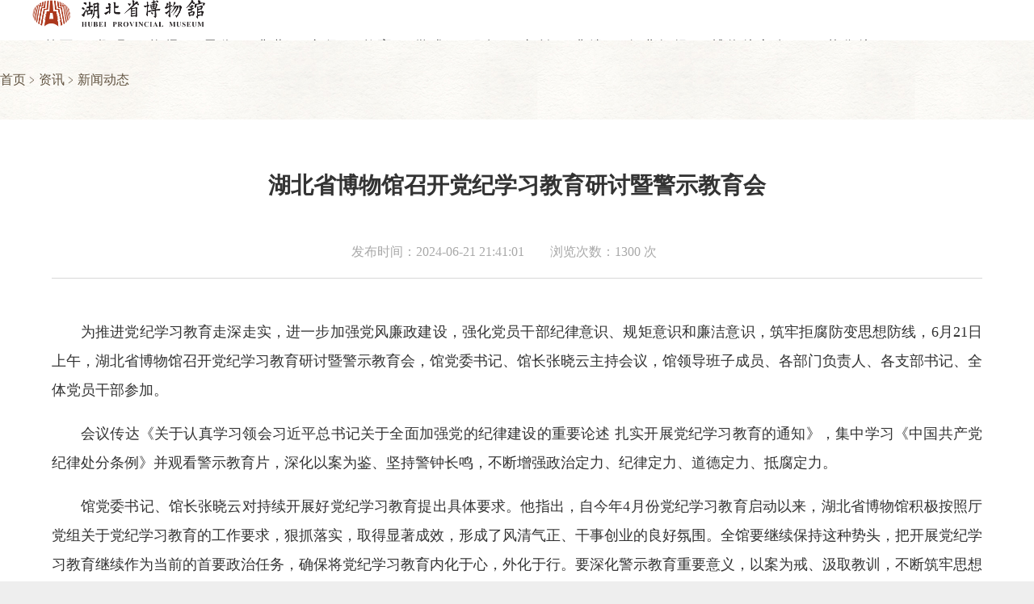

--- FILE ---
content_type: text/html; charset=UTF-8
request_url: http://hbww.org.cn/xwdt/p/9922.html
body_size: 9228
content:
<!DOCTYPE html>
<html lang="zh-CN">
<head>
	<meta charset="UTF-8">
	<title>湖北省博物馆召开党纪学习教育研讨暨警示教育会 - 湖北省博物馆</title>
    <meta name="keywords" content="湖北省博物馆,学习,教育,党纪,定力">
    <meta name="description" content="">
    <meta http-equiv="mobile-agent" content="format=html5; url=http://m-hbsbwg.cjyun.org/p/9922.html">

    	<script>
	var domain = window.location.host;
	var system = { win: false, mac: false, xll: false, ipad: false };
	var p = navigator.platform;
	system.win = p.indexOf("Win") == 0;
	system.mac = p.indexOf("Mac") == 0;
	system.x11 = (p == "X11") || (p.indexOf("Linux") == 0);
	system.ipad = (navigator.userAgent.match(/iPad/i) != null) ? true : false;
	if (system.win || system.mac || system.xll || system.ipad) {
		if(domain == "m-www.hbww.org.cn")
		{
			window.location.host = "www.hbww.org.cn";
		}
		if(domain == "m-www.hbww.org")
		{
			window.location.host = "www.hbww.org.cn";
		}
		if(domain == "m-www.hbkgy.com")
		{
			window.location.host = "www.hbkgy.com";
		}
	} else { 
		if(domain == "www.hbww.org.cn")
		{
			window.location.host = "m-www.hbww.org.cn";
		}
		if(domain == "www.hbww.org")
		{
			window.location.host = "m-www.hbww.org.cn";
		}
		if(domain == "www.hbkgy.com")
		{
			window.location.host = "m-www.hbkgy.com";
		}
	}

	isSmallScreen = window.innerWidth < 1280;
	if (isSmallScreen) {
		if(domain == "hbsbwg.cjyun.org")
		{
			window.location.host = "m-hbsbwg.cjyun.org";
		}
	}
	</script>

	<meta name="viewport" content="width=device-width, initial-scale=1.0, user-scalable=no">
	<meta name="renderer" content="webkit">
	<meta http-equiv="X-UA-Compatible" content="IE=edge,chrome=1">
	<link rel="stylesheet" href="https://res.cjyun.org.cn/t/site/10695/8c561fd52320442491ddd4ad11bbd1cf/assets/assets/swiper.css">
	<style>
	html, body, div, p, span, ol, ul, li, h1, h2, h3, h4, h5, h6, form, input, select, textarea, button { font-family: inherit; font-weight: normal; font-style: normal; font-size: 100%; margin: 0; padding: 0; border: 0; outline: 0; box-sizing: border-box; position: relative; }
	table { border-collapse: collapse; width: 100%; }
	ol, ul, li { list-style: none outside none; }
	input, select { background-color: transparent; font-size: 0.75rem; height: 1rem; }
	input::-webkit-input-placeholder { color: #aaaaaa; }
	::-webkit-scrollbar { width: 20px; }
	::-webkit-scrollbar-thumb { border-radius: 10px; border: 5px solid transparent; box-shadow: inset 10px 0 0 #c4c4c4; }
	html { font-family: "Microsoft YaHei"; font-size: 16px;  background-color: #eeeeee; width: 100%; height:100%; line-height:1; }
	body { background-color: #ffffff; color: #333333; max-width: 1920px; margin: 0 auto; overflow: overlay; }
	a { color: #3d3d3d; text-decoration: none; cursor: pointer; -webkit-tap-highlight-color:rgba(0, 0, 0, 0); }
	a.hover, a:hover { color: #a82424; }
	img { display: block; width: 100%; object-fit: cover; object-position: 50% 50%; }
	img.auto { width: auto; max-width: 100%; margin: 0 auto; }
	img.contain { object-fit: contain; }
	img.fill { object-fit: fill; }
	img.upmove { height: 100%; }
	img.upmove:hover { animation-name: updownmove; animation-duration: 8s; animation-iteration-count: infinite; animation-timing-function: linear; }
	@keyframes updownmove {
		0% { object-position: 50% 50%; }
		25% { object-position: 50% 0%; }
		50% { object-position: 50% 50%; }
		75% { object-position: 50% 100%; }
		100% { object-position: 50% 50%; }
	}
	h1 { font-size: 1.75rem; font-weight: bold; line-height: 2.25rem; }
	h2 { font-size: 1.25rem; font-weight: bold; line-height: 1.5rem; }
	h3 { font-size: 1.125rem; font-weight: bold; line-height: 1.5rem; }
	h4 { font-size: 1rem; font-weight: bold; line-height: 1.5rem; }
	h5 { font-size: 0.875rem; font-weight: bold; line-height: 1.25rem; }
	h6 { font-size: 0.75rem; font-weight: bold; line-height: 1.25rem; }
	.flex_fs { display: flex; justify-content: flex-start; }
	.flex_fe { display: flex; justify-content: flex-end; }
	.flex_sa { display: flex; justify-content: space-around; }
	.flex_sb { display: flex; justify-content: space-between; }
	.flex_sc { display: flex; justify-content: center; }
	.flex_ic { align-items: center; }
	.flex_ie { align-items: flex-end; }
	.flex_wrap { flex-wrap: wrap; }
	.flex_grow { flex-grow: 1; }
	.flex_column { flex-direction: column; }
	.relative { position: relative; }
	.absolute { position: absolute; }
	.block { display: block; }
	.inline-block { display: inline-block; }
	.none { display: none; }
	.opacity0 { opacity: 0; }
	.opacity10 { opacity: 1; }
	.bold { font-weight: bold; }
	.normal { font-weight: normal; }
	.pointer { cursor: pointer; }
	.center { text-align: center; }
	.transition { transition: all 0.5s; }
	.transition_scale105:hover { transform: scale(1.05); }
	.transition_top4:hover { transform: translateY(-4px); }
	.ellipsis { white-space: nowrap; text-overflow: ellipsis; overflow: hidden; }
	.description { font-size: 0.875rem; color: #757575; line-height: 1.25rem; min-height: 3.75rem; margin-top: 0.5rem; white-space: break-spaces; }
	.boxshadow { box-shadow: 0 0 4px 1px #eeeeee; }
	.divcenter { position: relative; width: 1280px; margin: 0 auto; }
	.m1a { margin: 1rem auto; }
	.m2a { margin: 2rem auto; }
	.m3a { margin: 3rem auto; }
	.p1a { padding: 1rem; }
	.p2a { padding: 2rem; }
	.p3a { padding: 3rem; }
	.black { color: #0000000; }
	.white { color: #ffffff; }
	.gray { color: #999999; }
	.red { color: #ff0000; }
	.blue { color: #00ff00; }
	.green { color: #0000ff; }
	.coffee { color: #8c6d6d; }


    .attachments {width: 100%;margin: 30px auto;overflow: hidden}
    .attachments label {font-weight: bold;font-size: 15px;height: 45px;line-height: 45px;display: block}
    .attachments ul {list-style: none;border: 1px solid #eee;padding: 0}
    .attachments ul li {border-bottom: 1px solid #EEE;height: 45px;line-height: 45px;padding: 0 20px;}
    .attachments ul li:last-child {border-bottom: none;}
    .attachments .attach-item .attach-size {font-size: 14px;color: #CCC;float: right!important;}
    .attachments .attach-download {display: inline-block;font-size: 14px;max-width: 80%;text-overflow: ellipsis;white-space: nowrap;overflow: hidden}
    .attachments .attach-download:hover{color: #0672c5;}


        .list_body {
	        background: url(https://res.cjyun.org/t/site/10695/8c561fd52320442491ddd4ad11bbd1cf/assets/hbsbwg2/list_body_bg.jpg) repeat top center;
        }
		.mainlist {
	        background: url(https://res.cjyun.org/t/site/10695/8c561fd52320442491ddd4ad11bbd1cf/assets/hbsbwg2/list_bg.jpg) repeat top center;
		}
		#listcate {
			color: #615340;
			line-height: 2rem;
			padding: 1px 0;
		}
		#listcate a {
			color: #615340;
		}
		#listcate a:hover {
			color: #a82424;
		}
		#listpage {
			background: url(https://res.cjyun.org/t/site/10695/8c561fd52320442491ddd4ad11bbd1cf/assets/hbsbwg2/list_page_bg.jpg) repeat top center;
			text-align: center;
			padding: 2rem 0;
		}
		#listpage a {
			display: inline-block;
			font-size: 1.125rem;
			font-weight: bold;
			background-color: transparent;
			text-align: center;
			width: 3rem;
			line-height: 3rem;
			height: 3rem;
			border-radius: 3rem;
			margin: 0 0.125rem;
			transition: all 0.5s;
		}
		#listpage a:hover, #listpage a.now {
			background-color: #a82424;
			color: #ffffff;
		}
		#listpage a.disable {
			display: none;
		}

	</style>
	<script type="text/javascript" src="https://res.cjyun.org.cn/t/site/10695/8c561fd52320442491ddd4ad11bbd1cf/assets/assets/jquery.js"></script>
	<script type="text/javascript" src="https://res.cjyun.org.cn/t/site/10695/8c561fd52320442491ddd4ad11bbd1cf/assets/assets/swiper.js"></script>

</head>

<body class="list_body">

<div id="header" alt="顶部导航">
	<style>
	#header {
	    z-index: 999;
	}
	#mainnav {
		background-color: #ffffff;
		height: 50px;
		padding: 0 2.5rem;
		overflow: hidden;
	}
	#mainnav .transition {
		letter-spacing: 0.2rem;
		line-height: 45px;
		text-align: center;
		padding-left: 0.2rem;
		border-bottom: 5px solid #ffffff;
		margin: 0 0.75rem;
		transition-duration: 2s;
	}
	#mainnav .transition:hover, #mainnav .hover {
		color: #a82424;
		border-bottom-color: #a82424;
	}
	#mainnav .logo_black, #mainnav .logo_white {
		width: auto;
		height: 34px;
	}
	#mainnav .mainnav_root {
		background-color: #d4aa61;
		color: #ffffff;
		font-size: 0.875rem;
	    padding: 0.375rem;
	    border-radius: 0.25rem;
	}
	#mainnav form {
		background-color: #eeeeee;
		padding: 0.25rem 0.5rem;
		border-radius: 2rem;
	}
	#childnav {
		display: none;
		position: absolute;
		left: 0;
		right: 0;
		top: 50px;
		z-index: 900;
	}
	#childnav .swiper {
		background-color: rgba(0,0,0,0.5);
	}
	#childnav .swiper a {
		color: #ffffff;
		font-size: 0.875rem;
		line-height: 2.5rem;
	}
	#childnav .swiper a:hover {
		color: #ffddb2;
	}
	#childnav .swiper img {
		width: auto;
		height: 1.125rem;
		margin: 0 1rem;
	}
	</style>
	<div id="mainnav" class="flex_sb flex_ic flex_wrap">
		<div>
    		<img class="logo_black" src="https://res.cjyun.org/t/site/10695/8c561fd52320442491ddd4ad11bbd1cf/assets/hbsbwg2/logo_sb_black.png">
    		<img class="logo_white none" src="https://res.cjyun.org/t/site/10695/8c561fd52320442491ddd4ad11bbd1cf/assets/hbsbwg2/logo_sb_white.png">
		</div>
		<div id="mainnav_cate" class="flex_fs flex_ic flex_wrap">
    		<a class="mainnav_root none opacity0" href="/">返回主页</a>
    		<a class="none opacity0">　|　</a>
	    	<a class="transition" href="https://www.hbww.org.cn/">首页</a>
    		<a class="transition" href="/p/4885.html">概况</a>
	    	<a class="transition" href="/xwdt">资讯</a>
		    <a class="transition" href="/cszl">展览</a>
    		<a class="transition" href="/diancang">典藏</a>
    		<a class="transition" href="/ctqmqbhzdkyjd">文保</a>
	    	<a class="transition" href="/llxt">教育</a>
		    <a class="transition" href="/xuesuwyh">学术</a>
	    	<a class="transition" href="/fuwu">服务</a>
		    <a class="transition" href="/whcycp">文创</a>
    		<a class="transition" href="/feiyi">非遗</a>
    		<a class="transition" href="/zgbwgxhlqzwh">行业组织</a>
    		<a class="transition" href="/bwgzy">博物馆之友</a>
    		<a class="transition" href="/ymfg">云梦分馆</a>
		</div>
		<div class="flex_fs flex_ic flex_wrap">
    		<form class="flex_sc flex_ic" action="/s" target="_blank">
	    		<input name="wd" placeholder="关键词搜索">
    			<input type="hidden" name="alias" value="hbsbwg">
		    	<input type="image" src="https://res.cjyun.org/t/site/10695/8c561fd52320442491ddd4ad11bbd1cf/assets/hbsbwg2/icon_search.png">
    		</form>
    		<span class="none">　|　</span>
    		<a class="none" href="/">中</a>
    		<span class="none">／</span>
    		<a class="none" href="/english">English</a>
		</div>
	</div>
	<div id="childnav">
		<div class="swiper">
			<div class="swiper-wrapper">
				<div class="swiper-slide flex_sc flex_ic flex_wrap">
				</div>
				<div class="swiper-slide flex_sc flex_ic flex_wrap">
				</div>
				<div class="swiper-slide flex_sc flex_ic flex_wrap">
				</div>
				<div class="swiper-slide flex_sc flex_ic flex_wrap">
					<a href="/p/4885.html">馆长致辞</a>
					<img src="https://res.cjyun.org/t/site/10695/8c561fd52320442491ddd4ad11bbd1cf/assets/hbsbwg2/icon_hzw.png">
					<a href="/p/7900.html">馆情简介</a>
					<img src="https://res.cjyun.org/t/site/10695/8c561fd52320442491ddd4ad11bbd1cf/assets/hbsbwg2/icon_hzw.png">
					<a href="/lshzc">法人治理</a>
					<img src="https://res.cjyun.org/t/site/10695/8c561fd52320442491ddd4ad11bbd1cf/assets/hbsbwg2/icon_hzw.png">
					<a href="/fzgh">管理信息</a>
					<img src="https://res.cjyun.org/t/site/10695/8c561fd52320442491ddd4ad11bbd1cf/assets/hbsbwg2/icon_hzw.png">
					<a href="/rongyu">荣誉</a>
					<img src="https://res.cjyun.org/t/site/10695/8c561fd52320442491ddd4ad11bbd1cf/assets/hbsbwg2/icon_hzw.png">
					<a href="/dsj">大事记</a>
				</div>
				<div class="swiper-slide flex_sc flex_ic flex_wrap">
					<a href="/xwdt">新闻动态</a>
					<img src="https://res.cjyun.org/t/site/10695/8c561fd52320442491ddd4ad11bbd1cf/assets/hbsbwg2/icon_hzw.png">
					<a href="/dfjs">党风建设</a>
					<img src="https://res.cjyun.org/t/site/10695/8c561fd52320442491ddd4ad11bbd1cf/assets/hbsbwg2/icon_hzw.png">
					<a href="/zbgg">招标公告</a>
					<img src="https://res.cjyun.org/t/site/10695/8c561fd52320442491ddd4ad11bbd1cf/assets/hbsbwg2/icon_hzw.png">
					<a href="/mtgz">媒体关注</a>
					<img src="https://res.cjyun.org/t/site/10695/8c561fd52320442491ddd4ad11bbd1cf/assets/hbsbwg2/icon_hzw.png">
					<a href="/hhfz70n">辉煌70年</a>
				</div>
				<div class="swiper-slide flex_sc flex_ic flex_wrap">
					<a href="/cszl">常设展览</a>
					<img src="https://res.cjyun.org/t/site/10695/8c561fd52320442491ddd4ad11bbd1cf/assets/hbsbwg2/icon_hzw.png">
					<a href="/lszl">临时展览</a>
					<img src="https://res.cjyun.org/t/site/10695/8c561fd52320442491ddd4ad11bbd1cf/assets/hbsbwg2/icon_hzw.png">
					<a href="/gnjl">国内交流</a>
					<img src="https://res.cjyun.org/t/site/10695/8c561fd52320442491ddd4ad11bbd1cf/assets/hbsbwg2/icon_hzw.png">
					<a href="/jwjl">境外交流</a>
					<img src="https://res.cjyun.org/t/site/10695/8c561fd52320442491ddd4ad11bbd1cf/assets/hbsbwg2/icon_hzw.png">
					<a href="/xnzl">虚拟展览</a>
				</div>
				<div class="swiper-slide flex_sc flex_ic flex_wrap">
					<a href="/zgzb">镇馆之宝</a>
					<img src="https://res.cjyun.org/t/site/10695/8c561fd52320442491ddd4ad11bbd1cf/assets/hbsbwg2/icon_hzw.png">
					<a href="/qtq">青铜器</a>
					<img src="https://res.cjyun.org/t/site/10695/8c561fd52320442491ddd4ad11bbd1cf/assets/hbsbwg2/icon_hzw.png">
					<a href="/qmq">漆木器</a>
					<img src="https://res.cjyun.org/t/site/10695/8c561fd52320442491ddd4ad11bbd1cf/assets/hbsbwg2/icon_hzw.png">
					<a href="/jyq">金、银器</a>
					<img src="https://res.cjyun.org/t/site/10695/8c561fd52320442491ddd4ad11bbd1cf/assets/hbsbwg2/icon_hzw.png">
					<a href="/zhujian">竹木简牍</a>
					<img src="https://res.cjyun.org/t/site/10695/8c561fd52320442491ddd4ad11bbd1cf/assets/hbsbwg2/icon_hzw.png">
					<a href="/yuqi">玉器</a>
					<img src="https://res.cjyun.org/t/site/10695/8c561fd52320442491ddd4ad11bbd1cf/assets/hbsbwg2/icon_hzw.png">
					<a href="/tcq">陶、瓷器</a>
					<img src="https://res.cjyun.org/t/site/10695/8c561fd52320442491ddd4ad11bbd1cf/assets/hbsbwg2/icon_hzw.png">
					<a href="/shuhua">书画</a>
					<img src="https://res.cjyun.org/t/site/10695/8c561fd52320442491ddd4ad11bbd1cf/assets/hbsbwg2/icon_hzw.png">
					<a href="/gjsb">古籍善本</a>
					<img src="https://res.cjyun.org/t/site/10695/8c561fd52320442491ddd4ad11bbd1cf/assets/hbsbwg2/icon_hzw.png">
					<a href="/gymsjp">工艺美术精品</a>
					<img src="https://res.cjyun.org/t/site/10695/8c561fd52320442491ddd4ad11bbd1cf/assets/hbsbwg2/icon_hzw.png">
					<a href="/cpzd">藏品制度</a>
					<img src="https://res.cjyun.org/t/site/10695/8c561fd52320442491ddd4ad11bbd1cf/assets/hbsbwg2/icon_hzw.png">
					<a>我要捐赠</a>
				</div>
				<div class="swiper-slide flex_sc flex_ic flex_wrap">
					<a href="/ctqmqbhzdkyjd">出土漆木器保护重点科研基地</a>
					<img src="https://res.cjyun.org/t/site/10695/8c561fd52320442491ddd4ad11bbd1cf/assets/hbsbwg2/icon_hzw.png">
					<a href="/jswwbhgjwwjzdkyjdhbg">金属文物保护国家文物局重点科研基地湖北工作站</a>
					<img src="https://res.cjyun.org/t/site/10695/8c561fd52320442491ddd4ad11bbd1cf/assets/hbsbwg2/icon_hzw.png">
					<a href="/zzwwbhgjwwjzdkyjdhbg">纸质文物保护国家文物局重点科研基地湖北工作站</a>
				</div>
				<div class="swiper-slide flex_sc flex_ic flex_wrap">
					<a href="/llxt">礼乐学堂</a>
					<img src="https://res.cjyun.org/t/site/10695/8c561fd52320442491ddd4ad11bbd1cf/assets/hbsbwg2/icon_hzw.png">
					<a href="/xsjz">长江文明大讲堂</a>
					<img src="https://res.cjyun.org/t/site/10695/8c561fd52320442491ddd4ad11bbd1cf/assets/hbsbwg2/icon_hzw.png">
					<a href="/xxkgzj">小小考古学家</a>
					<img src="https://res.cjyun.org/t/site/10695/8c561fd52320442491ddd4ad11bbd1cf/assets/hbsbwg2/icon_hzw.png">
					<a href="/jchsjt">荆楚红色讲堂</a>
					<img src="https://res.cjyun.org/t/site/10695/8c561fd52320442491ddd4ad11bbd1cf/assets/hbsbwg2/icon_hzw.png">
					<a href="/zyzzj">志愿者</a>
				</div>
				<div class="swiper-slide flex_sc flex_ic flex_wrap">
					<a href="/xuesuwyh">学术委员会</a>
					<img src="https://res.cjyun.org/t/site/10695/8c561fd52320442491ddd4ad11bbd1cf/assets/hbsbwg2/icon_hzw.png">
					<a href="/huiyi">学术会议</a>
					<img src="https://res.cjyun.org/t/site/10695/8c561fd52320442491ddd4ad11bbd1cf/assets/hbsbwg2/icon_hzw.png">
					<a href="/keti">学术课题</a>
					<img src="https://res.cjyun.org/t/site/10695/8c561fd52320442491ddd4ad11bbd1cf/assets/hbsbwg2/icon_hzw.png">
					<a href="/chengguo">学术成果</a>
					<img src="https://res.cjyun.org/t/site/10695/8c561fd52320442491ddd4ad11bbd1cf/assets/hbsbwg2/icon_hzw.png">
					<a href="/xsdt">学术动态</a>
					<img src="https://res.cjyun.org/t/site/10695/8c561fd52320442491ddd4ad11bbd1cf/assets/hbsbwg2/icon_hzw.png">
					<a href="/hbwb">湖北文博</a>
					<img src="https://res.cjyun.org/t/site/10695/8c561fd52320442491ddd4ad11bbd1cf/assets/hbsbwg2/icon_hzw.png">
					<a href="/jcwmjt">荆楚文明讲坛</a>
				</div>
				<div class="swiper-slide flex_sc flex_ic flex_wrap">
					<a href="/fuwu">开放服务</a>
					<img src="https://res.cjyun.org/t/site/10695/8c561fd52320442491ddd4ad11bbd1cf/assets/hbsbwg2/icon_hzw.png">
					<a>公益鉴定</a>
				</div>
				<div class="swiper-slide flex_sc flex_ic flex_wrap">
					<a href="/bzyt">编钟乐团</a>
					<img src="https://res.cjyun.org/t/site/10695/8c561fd52320442491ddd4ad11bbd1cf/assets/hbsbwg2/icon_hzw.png">
					<a href="/whcycp">文化创意产品</a>
					<img src="https://res.cjyun.org/t/site/10695/8c561fd52320442491ddd4ad11bbd1cf/assets/hbsbwg2/icon_hzw.png">
					<a href="/ctfzjd">传统仿制经典</a>
					<img src="https://res.cjyun.org/t/site/10695/8c561fd52320442491ddd4ad11bbd1cf/assets/hbsbwg2/icon_hzw.png">
					<a href="/ljhjzp">历届获奖作品</a>
				</div>
				<div class="swiper-slide flex_sc flex_ic flex_wrap">
                    <a href="/sdlssd">石雕（绿松石雕）</a>
					<img src="https://res.cjyun.org/t/site/10695/8c561fd52320442491ddd4ad11bbd1cf/assets/hbsbwg2/icon_hzw.png">
					<a href="/nxzzjy">囊匣制作技艺</a>
					<img src="https://res.cjyun.org/t/site/10695/8c561fd52320442491ddd4ad11bbd1cf/assets/hbsbwg2/icon_hzw.png">
					<a href="/weidiao">微雕</a>
					<img src="https://res.cjyun.org/t/site/10695/8c561fd52320442491ddd4ad11bbd1cf/assets/hbsbwg2/icon_hzw.png">
					<a href="/epzshty">鄂派紫砂壶陶艺</a>
					<img src="https://res.cjyun.org/t/site/10695/8c561fd52320442491ddd4ad11bbd1cf/assets/hbsbwg2/icon_hzw.png">
					<a href="/jzwhjz">剪纸（武汉剪纸）</a>
					<img src="https://res.cjyun.org/t/site/10695/8c561fd52320442491ddd4ad11bbd1cf/assets/hbsbwg2/icon_hzw.png">
					<a href="/csqqsjy">楚式漆器髹饰技艺</a>
					<img src="https://res.cjyun.org/t/site/10695/8c561fd52320442491ddd4ad11bbd1cf/assets/hbsbwg2/icon_hzw.png">
					<a href="/hbgtcxfjy">湖北古陶瓷修复技艺</a>
					<img src="https://res.cjyun.org/t/site/10695/8c561fd52320442491ddd4ad11bbd1cf/assets/hbsbwg2/icon_hzw.png">
					<a href="/hbshzxfjy">湖北书画装裱修复技艺</a>
					<img src="https://res.cjyun.org/t/site/10695/8c561fd52320442491ddd4ad11bbd1cf/assets/hbsbwg2/icon_hzw.png">
					<a href="/bzlw">编钟乐舞</a>					
				</div>
				<div class="swiper-slide flex_sc flex_ic flex_wrap">
					<a href="/zgbwgxhlqzwh">中国博物馆协会乐器专委会</a>
					<img src="https://res.cjyun.org/t/site/10695/8c561fd52320442491ddd4ad11bbd1cf/assets/hbsbwg2/icon_hzw.png">
					<a href="/hbsbwgxh">湖北省博物馆协会</a>
					<img src="https://res.cjyun.org/t/site/10695/8c561fd52320442491ddd4ad11bbd1cf/assets/hbsbwg2/icon_hzw.png">
					<a href="/hbsgymsxh">湖北省工艺美术学会</a>
					<img src="https://res.cjyun.org/t/site/10695/8c561fd52320442491ddd4ad11bbd1cf/assets/hbsbwg2/icon_hzw.png">
					<a href="/zgydlbwglm">中国-意大利博物馆联盟</a>
				</div>
				<div class="swiper-slide flex_sc flex_ic flex_wrap">
				</div>
			</div>
		</div>
	</div>
	<script type="text/javascript">
	$(document).ready(function(){
		var mySwiperChildnav = new Swiper("#childnav .swiper", {
			effect: "slide",
		});

		var is_childnav = 1;
		var time_childnav = 0;
		$("#mainnav_cate").on("mouseenter", "a.transition", function(){
			var mai = $(this).index();
			if(mai > 2 && mai != 14 && mai != 15)
			{
				$("#childnav").finish().slideUp(0);
				var index = $(this).index();
				mySwiperChildnav.slideTo(index);
    		    is_childnav = 1;
				$("#childnav").slideDown();
			}
			else
			{
				$("#childnav").slideUp();
			}
		});

		$("#childnav").on("mouseenter", function(){
			is_childnav = 1;
			clearTimeout(time_childnav);
		});

		$("#childnav").on("mouseleave", function(){
			is_childnav = 0;
			time_childnav = setTimeout(childnav, 3000);
		});

		function childnav() {
			if(is_childnav == 0)
			{
				$("#childnav").slideUp();
			}
		}

	});
	</script>
</div>
<div id="listcate" alt="文章页分类导航">
	<div class="divcenter m2a flex_fs flex_ic flex_wrap">
		<a href="/home">首页</a>                <span>﹥</span><a href="http://hbsbwg.cjyun.org/bwgjx/index.html">资讯</a>
                <span>﹥</span><a href="http://hbsbwg.cjyun.org/xwdt/index.html">新闻动态</a>
        	</div>
</div>


<div id="maincontent" class="mainlist" alt="主要内容页">
	<style>
		#maincontent {
			padding-bottom: 4rem;
		}
		#mainarticle {
			background-color: #ffffff;
			padding: 4rem;
		}
		#mainarticle .article_attr {
			color: #a9a9a9;
			line-height: 4rem;
			border-bottom: 1px solid #d8d8d8;
			margin: 1rem 0 3rem;
		}
		#mainarticle .article_content p {
			line-height: 1.75rem;
			text-align: justify;
			white-space: break-spaces;
			margin: 1.75rem 0;
		}
		#mainarticle .article_content img {
			width: auto;
			max-width: 60%;
			margin: 1rem auto;
		}
	</style>
	<div id="mainarticle" class="divcenter">
		<div class="article_title flex_sc"><h1>湖北省博物馆召开党纪学习教育研讨暨警示教育会</h1></div>

		<div class="article_subtitle flex_sc m1a"><h4></h4></div>

		<div class="article_attr flex_sc">
			<span>发布时间：2024-06-21 21:41:01</span>
			<span>　　</span>
			<span>浏览次数：1300 次</span>
			<span>　　</span>
			<span></span>
		</div>


		<div class="article_content">
			<p style="margin-top: 1em; margin-bottom: 1em; line-height: 2; font-size: 18px; text-indent: 2em; text-align: justify;">为推进党纪学习教育走深走实，进一步加强党风廉政建设，强化党员干部纪律意识、规矩意识和廉洁意识，筑牢拒腐防变思想防线，6月21日上午，湖北省博物馆召开党纪学习教育研讨暨警示教育会，馆党委书记、馆长张晓云主持会议，馆领导班子成员、各部门负责人、各支部书记、全体党员干部参加。</p>
<p style="margin-top: 1em; margin-bottom: 1em; line-height: 2; font-size: 18px; text-indent: 2em; text-align: justify;">会议传达《关于认真学习领会习近平总书记关于全面加强党的纪律建设的重要论述 扎实开展党纪学习教育的通知》，集中学习《中国共产党纪律处分条例》并观看警示教育片，深化以案为鉴、坚持警钟长鸣，不断增强政治定力、纪律定力、道德定力、抵腐定力。</p>
<p style="margin-top: 1em; margin-bottom: 1em; line-height: 2; font-size: 18px; text-indent: 2em; text-align: justify;">馆党委书记、馆长张晓云对持续开展好党纪学习教育提出具体要求。他指出，自今年4月份党纪学习教育启动以来，湖北省博物馆积极按照厅党组关于党纪学习教育的工作要求，狠抓落实，取得显著成效，形成了风清气正、干事创业的良好氛围。全馆要继续保持这种势头，把开展党纪学习教育继续作为当前的首要政治任务，确保将党纪学习教育内化于心，外化于行。要深化警示教育重要意义，以案为戒、汲取教训，不断筑牢思想防线，坚守法纪红线，真正做到学纪、知纪、明纪、守纪。他强调，要坚持领导带头、组织带动，学原文、悟原理，形成一级带一级、层层抓学习的良好局面。同时，不断建立健全长效机制，确保学习教育常态化、制度化、长效化，真正使学习效果切实转化为推动工作的有效动力，为全面推进“中国特色 世界一流”博物馆创建贡献力量。</p>
<p style="margin-top: 1em; margin-bottom: 1em; line-height: 2; font-size: 18px; text-indent: 2em; text-align: justify;">来源部门：党委（纪委）办公室</p>
<p style="margin-top: 1em; margin-bottom: 1em; line-height: 2; font-size: 18px; text-indent: 2em; text-align: justify;">撰 &nbsp; &nbsp; &nbsp; 稿：王 &nbsp; &nbsp;莉</p>
<p style="margin-top: 1em; margin-bottom: 1em; line-height: 2; font-size: 18px; text-indent: 2em; text-align: justify;">终 &nbsp; &nbsp; &nbsp; 审：张晓云</p>
		</div>

		
        <style>
		.article_share {
		    margin-top: 3rem;
	    }
		.article_share span {
		    font-size: 1.125rem;
		    color: #d7c68d;
	    }
		.article_share img {
	        width: auto;
	        height: auto;
	        margin-left: 0.5rem;
	        cursor: pointer;
	    }
        </style>
		<div class="article_share flex_fe flex_ic bdsharebuttonbox">
		    <span>分享到：</span>
		    <img class="icon_play" src="https://res.cjyun.org/t/site/10695/8c561fd52320442491ddd4ad11bbd1cf/assets/hbsbwg2/icon_share_weixin.png" data-cmd="weixin">
			<img class="icon_play" src="https://res.cjyun.org/t/site/10695/8c561fd52320442491ddd4ad11bbd1cf/assets/hbsbwg2/icon_share_weibo.png" data-cmd="tsina">
			<img class="icon_play" src="https://res.cjyun.org/t/site/10695/8c561fd52320442491ddd4ad11bbd1cf/assets/hbsbwg2/icon_share_qq.png" data-cmd="sqq">
			<img class="icon_play" src="https://res.cjyun.org/t/site/10695/8c561fd52320442491ddd4ad11bbd1cf/assets/hbsbwg2/icon_share_qqzone.png" data-cmd="qzone">
		</div>
		<script>
        window._bd_share_config={"common":{"bdSnsKey":{},"bdText":"","bdMini":"2","bdMiniList":false,"bdPic":"","bdStyle":"1","bdSize":"24"},"share":{}};
        with(document)0[(getElementsByTagName('head')[0]||body).appendChild(createElement('script')).src='https://news.hbtv.com.cn/huodong/baidu/static/api/js/share.js?v=89860593.js?cdnversion='+~(-new Date()/36e5)];
		</script>

	</div>

</div>




<div id="listpage">
</div>

<div id="footer" alt="底部链接">
	<style>
		#footer {
			background: url(https://res.cjyun.org/t/site/10695/8c561fd52320442491ddd4ad11bbd1cf/assets/hbsbwg2/footer_bg.png) repeat center center;
			padding-bottom: 2rem;
			z-index: 9;
		}
		#footer_icon {
			height: 240px;
			padding-bottom: 20px;
			border-bottom: 1px solid rgba(255,255,255,0.5);
		}
		#footer_icon .qrcode_icon {
			width: 180px;
		}
		#footer_icon .transition {
			background-color: #b85e5e;
			width: 60px;
			height: 60px;
			border-radius: 60px;
			padding: 10px;
			margin: 0 auto 2rem;
		}
		#footer_icon .transition:hover {
			background-color: #a82424;
		}
		#footer_icon .transition img {
			width: 40px;
			height: 40px;
		}
		#footer_icon h5 {
			color: rgba(255,255,255,0.7);
			text-align: center;
		}
		#footer_icon img.qrcode {
			position: absolute;
			top: -174px;
			left: 0px;
			width: 180px;
			height: 194px;
			z-index: 999;
			display: none;
		}
		#footer_link {
			color: #ffffff;
			height: 50px;
			line-height: 60px;
		}
		#footer_link a {
			font-size: 1.125rem;
			color: #ffffff;
			margin: 0 2rem;
		}
		#footer_copyright a {
			color: rgba(255,255,255,0.7);
			font-size: 0.875rem;
			margin: 0.5rem 1rem;
		}
		#footer_copyright img {
			width: auto;
		}
	</style>
	<div id="footer_icon" class="flex_sc flex_ic flex_wrap">
		<div class="qrcode_icon">
			<div class="transition"><img src="https://res.cjyun.org/t/site/10695/8c561fd52320442491ddd4ad11bbd1cf/assets/hbsbwg2/footer_weixin.png"></div>
			<h5>微信</h5>
			<img class="qrcode" src="https://res.cjyun.org/t/site/10695/8c561fd52320442491ddd4ad11bbd1cf/assets/hbsbwg2/footer_qrcode_weixin.png">
		</div>
		<div class="qrcode_icon">
			<div class="transition"><img src="https://res.cjyun.org/t/site/10695/8c561fd52320442491ddd4ad11bbd1cf/assets/hbsbwg2/footer_weibo.png"></div>
			<h5>微博</h5>
			<img class="qrcode" src="https://res.cjyun.org/t/site/10695/8c561fd52320442491ddd4ad11bbd1cf/assets/hbsbwg2/footer_qrcode_weibo.png">
		</div>
		<div class="qrcode_icon">
			<div class="transition"><img src="https://res.cjyun.org/t/site/10695/8c561fd52320442491ddd4ad11bbd1cf/assets/hbsbwg2/footer_sipinhao.png"></div>
			<h5>视频号</h5>
			<img class="qrcode" src="https://res.cjyun.org/t/site/10695/8c561fd52320442491ddd4ad11bbd1cf/assets/hbsbwg2/footer_qrcode_sipinhao.png">
		</div>
		<div class="qrcode_icon">
			<div class="transition"><img src="https://res.cjyun.org/t/site/10695/8c561fd52320442491ddd4ad11bbd1cf/assets/hbsbwg2/footer_bilibili.png"></div>
			<h5>哔哩哔哩</h5>
			<img class="qrcode" src="https://res.cjyun.org/t/site/10695/8c561fd52320442491ddd4ad11bbd1cf/assets/hbsbwg2/footer_qrcode_bilibili.png">
		</div>
		<div class="qrcode_icon">
			<div class="transition"><img src="https://res.cjyun.org/t/site/10695/8c561fd52320442491ddd4ad11bbd1cf/assets/hbsbwg2/footer_douyin.png"></div>
			<h5>抖音</h5>
			<img class="qrcode" src="https://res.cjyun.org/t/site/10695/8c561fd52320442491ddd4ad11bbd1cf/assets/hbsbwg2/footer_qrcode_douyin.png">
		</div>
		<div class="qrcode_icon">
			<div class="transition"><img src="https://res.cjyun.org/t/site/10695/8c561fd52320442491ddd4ad11bbd1cf/assets/hbsbwg2/footer_redbook.png"></div>
			<h5>小红书</h5>
			<img class="qrcode" src="https://res.cjyun.org/t/site/10695/8c561fd52320442491ddd4ad11bbd1cf/assets/hbsbwg2/footer_qrcode_redbook.png">
		</div>
		<div class="qrcode_icon">
			<div class="transition"><img src="https://res.cjyun.org/t/site/10695/8c561fd52320442491ddd4ad11bbd1cf/assets/hbsbwg2/footer_sjwx.png"></div>
			<h5>社教</h5>
			<img class="qrcode" src="https://res.cjyun.org/t/site/10695/8c561fd52320442491ddd4ad11bbd1cf/assets/hbsbwg2/footer_qrcode_sjwx.png">
		</div>
	</div>

	<div id="footer_link" class="flex_sc flex_ic flex_wrap">
		<a href="/fuwu">开馆信息</a><span>|</span>
		<a href="/fuwu#dlfw">参观指南</a><span>|</span>
		<a href="/youlink" target="_blank">友情链接</a><span>|</span>
		<a href="http://mail.hbww.org/" target="_blank">邮箱登录</a><span>|</span>
		<a href="https://oa.hbww.org.cn/#/login" target="_blank">ＯＡ入口</a>
	</div>

	<div id="footer_copyright" class="flex_sc flex_ic flex_wrap">
		<a href="https://bszs.conac.cn/sitename?method=show&id=E0FBF9DFC4D15B26E05310291AACB9F6"><img src="https://res.cjyun.org/t/site/10695/8c561fd52320442491ddd4ad11bbd1cf/assets/hbsbwg2/footer_icon_sydw.png"></a>
		<div class="flex_sc flex_ic flex_wrap" style="width: 660px;">
			<a href="https://uweb.umeng.com/v1/login.php?siteid=1281125370"><img src="https://res.cjyun.org/t/site/10695/8c561fd52320442491ddd4ad11bbd1cf/assets/hbsbwg2/footer_icon_cnzz.gif"></a>
			<a href="https://beian.miit.gov.cn/">鄂IPC备05016010号-2</a>
			<img src="https://res.cjyun.org/t/site/10695/8c561fd52320442491ddd4ad11bbd1cf/assets/hbsbwg2/footer_icon_ns.png">
			<a href="https://www.beian.gov.cn/portal/registerSystemInfo?recordcode=42010602000809">42010602000809号</a>
			<a>＠1953-2026 All Rights Reserved. 湖北省博物馆 版权所有</a>
			<a>技术支持：湖北长江云新媒体集团</a>
		</div>
		<img class="opacity0" src="https://res.cjyun.org/t/site/10695/8c561fd52320442491ddd4ad11bbd1cf/assets/hbsbwg2/footer_icon_sydw.png">
	</div>
	<script type="text/javascript">
	$(document).ready(function(){
        $("#footer_icon .transition").mouseenter(function(){
			$(this).parent().find(".qrcode").show();
        });
        $("#footer_icon .transition").mouseleave(function(){
			$(this).parent().find(".qrcode").hide();
        });
	});
	</script>
</div>

<script>
var _hmt = _hmt || [];
(function() {
  var hm = document.createElement("script");
  hm.src = "https://hm.baidu.com/hm.js?815d6dd81ddee3eb3944562afd37c033";
  var s = document.getElementsByTagName("script")[0]; 
  s.parentNode.insertBefore(hm, s);
})();
</script>
<!-- Cmstop pv 统计代码，勿删 -->
<script type="text/javascript">
    var shareVariable = {
        sid: '10695',
        aid: '1',
        cid: '9922',
        suffix: '.cjyun.org.cn'
    };
    window.TJ = 'https://tj.cjyun.org.cn/tj.gif';
    (function() {
        var unique = (function () {
            var time= (new Date()).getTime()+'-', i=0;
            return function () {
                return time + (i++);
            }
        })();

        var imgLog = function (url) {
            var data = window['imgLogData'] || (window['imgLogData'] = {});
            var img = new Image();
            var uid = unique();
            img.onload = img.onerror = function () {//销毁一些对象
                img.onload = img.onerror = null;
                img = null;
                delete data[uid];
            };
            img.src = url + '&_uid=' + uid;
        };
        var src = window.TJ + '?sid=' + shareVariable.sid + '&cid=' + shareVariable.cid + '&aid=' + shareVariable.aid + '&url='+location.href;
        imgLog(src);
    })();
</script>
</body>
</html>
